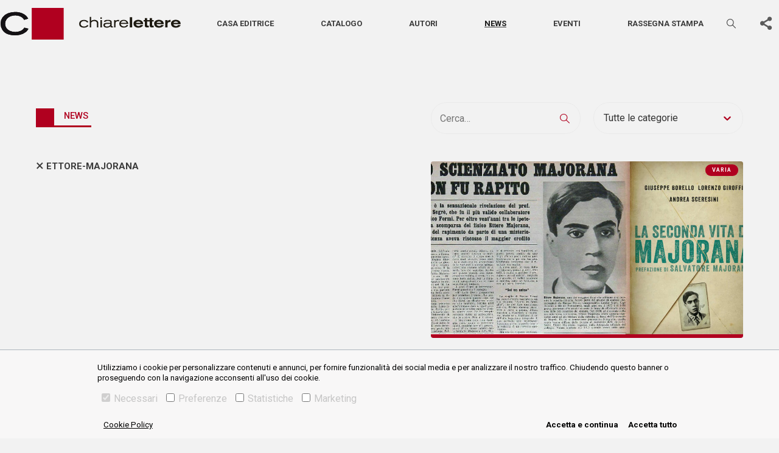

--- FILE ---
content_type: text/html; charset=utf-8
request_url: https://www.chiarelettere.it/news/tag/ettore-majorana
body_size: 9788
content:
<!DOCTYPE html><html lang="it"><head><meta charSet="utf-8" class="next-head"/><script class="next-head">
    var ua = window.navigator.userAgent;
    var msie = ua.indexOf("MSIE ");
    if (msie > 0 || !!navigator.userAgent.match(/Trident.*rv:11./))
    {
      window.location.href = "/outdated.html";
    }
  </script><script async="" src="https://www.googletagmanager.com/gtag/js?id=UA-21411970-1"></script><script>
    window.dataLayer = window.dataLayer || [];
    function gtag(){dataLayer.push(arguments);}
    gtag('js', new Date());

    gtag('config', 'UA-21411970-1');</script><title class="next-head">News con tag &quot;ettore-majorana&quot; – Casa editrice Chiarelettere</title><meta name="description" content="In questa ricerca Un nuovo libro sulla misteriosa scomparsa di Ettore Majorana" class="next-head"/><link rel="canonical" href="https://www.chiarelettere.it/news/tag/ettore-majorana" class="next-head"/><meta name="keywords" content="Un nuovo libro sulla misteriosa scomparsa di Ettore Majorana" class="next-head"/><meta property="og:title" content="News con tag &quot;ettore-majorana&quot; – Casa editrice Chiarelettere" class="next-head"/><meta property="og:image" content="https://www.chiarelettere.it/static/images/logo_pag_FB.png" class="next-head"/><meta property="og:image:width" content="1200" class="next-head"/><meta property="og:image:height" content="620" class="next-head"/><meta property="og:description" content="In questa ricerca Un nuovo libro sulla misteriosa scomparsa di Ettore Majorana" class="next-head"/><meta property="og:type" content="website" class="next-head"/><meta property="fb:app_id" content="" class="next-head"/><meta property="og:url" content="https://www.chiarelettere.it/news/tag/ettore-majorana" class="next-head"/><meta name="twitter:title" content="News con tag &quot;ettore-majorana&quot; – Casa editrice Chiarelettere" class="next-head"/><meta name="twitter:image" content="https://www.chiarelettere.it/static/images/logo_pag_FB.png" class="next-head"/><meta name="twitter:description" content="In questa ricerca Un nuovo libro sulla misteriosa scomparsa di Ettore Majorana" class="next-head"/><meta name="twitter:card" content="summary_large_image" class="next-head"/><meta name="twitter:site" content="" class="next-head"/><meta property="og:site_name" content="Casa editrice Ponte alle Grazie" class="next-head"/><meta http-equiv="X-UA-Compatible" content="IE=edge" class="next-head"/><meta name="viewport" content="width=device-width, initial-scale=1, viewport-fit=cover" class="next-head"/><meta name="msapplication-config" content="browserconfig.xml" class="next-head"/><meta name="msapplication-TileColor" content="#B0001F" class="next-head"/><meta name="theme-color" content="#B0001F" class="next-head"/><link rel="preload" href="/_next/static/j_4ei8vCxG9zT2vjjilIc/pages/index.js" as="script"/><link rel="preload" href="/_next/static/j_4ei8vCxG9zT2vjjilIc/pages/_app.js" as="script"/><link rel="preload" href="/_next/static/j_4ei8vCxG9zT2vjjilIc/pages/_error.js" as="script"/><link rel="preload" href="/_next/static/runtime/webpack-f4542de9ce6104e90191.js" as="script"/><link rel="preload" href="/_next/static/chunks/commons.3bfbbf2b72a5dbaf5cb4.js" as="script"/><link rel="preload" href="/_next/static/chunks/styles.c7e296320f02bcc38c17.js" as="script"/><link rel="preload" href="/_next/static/runtime/main-5625cf0176ec4e98b429.js" as="script"/><link rel="stylesheet" href="/_next/static/css/commons.02e4b758.chunk.css"/><link rel="stylesheet" href="/_next/static/css/styles.f546d85a.chunk.css"/><meta name="viewport" content="width=device-width, initial-scale=1.0"/><link rel="icon" href="/static/favicon.ico" type="image/ico"/><title>Casa editrice Chiarelettee</title></head><body class="chiarelettere"><div id="__next"><main class="section__news"><div class="header-wrapper"><header class="header-main"><nav class="navbar navbar-expand-lg navbar-light"><a href="/" class="navbar-brand"><svg class="logo" xmlns="http://www.w3.org/2000/svg" width="294.203" height="51.736" viewBox="0 0 294.203 51.736"><g transform="translate(1043.611 -237.829)"><g transform="translate(-915.311 252.387)"><path d="M-805.745,280.648a4.248,4.248,0,0,1-1.444,1.444,7.1,7.1,0,0,1-3.525.88c-3.059,0-5.482-1.662-5.482-4.4,0-3.108,2.767-4.6,5.482-4.6a6.6,6.6,0,0,1,3.478.931,3.969,3.969,0,0,1,1.368,1.493l2.229-.637a6.2,6.2,0,0,0-2.251-2.422,9.288,9.288,0,0,0-4.824-1.223c-4.431,0-7.953,2.226-7.953,6.266a5.884,5.884,0,0,0,4.038,5.849,11.352,11.352,0,0,0,3.843.59,9.345,9.345,0,0,0,5.776-1.74,5.561,5.561,0,0,0,1.493-1.858Z" transform="translate(818.668 -267.114)" fill="#1d1910"></path><path d="M-788.328,280.633H-786V272.9a5.08,5.08,0,0,1,1.665-1.713,6.374,6.374,0,0,1,3.352-.9,4.416,4.416,0,0,1,3.844,1.713,5.107,5.107,0,0,1,.44,2.52v6.12h2.325V274.1a5.182,5.182,0,0,0-1.249-3.966,6.746,6.746,0,0,0-5.016-1.811,8.174,8.174,0,0,0-5.336,1.664v-6.632h-2.35Z" transform="translate(805.633 -263.353)" fill="#1d1910"></path></g><path d="M-757.717,281.369h2.325V269.425h-2.325Zm-.023-13.951h2.3v-2.351h-2.3Z" transform="translate(-122.819 -11.702)" fill="#1d1910"></path><g transform="translate(-875.712 257.331)"><path d="M-737.911,278.721a3.575,3.575,0,0,1-1.665,3.28,7.767,7.767,0,0,1-3.914,1.027c-2.473,0-3.427-1.247-3.427-2.35a1.729,1.729,0,0,1,1.248-1.64,11.086,11.086,0,0,1,3.4-.317Zm-8.2-3.4a2.168,2.168,0,0,1,1.322-1.128,7.76,7.76,0,0,1,2.913-.439,7,7,0,0,1,2.693.417c1.272.539,1.272,1.493,1.247,2.765h-3.377a26.249,26.249,0,0,0-5.19.343,3.426,3.426,0,0,0-2.741,3.427c0,1.321.76,4.113,5.678,4.113a9.086,9.086,0,0,0,4.062-.882,4,4,0,0,0,1.618-1.47c.1.858.22,2.034,2.3,2.034.611,0,1.3-.074,2.056-.149v-1.591c-.3.026-.587.073-.881.073-1.321,0-1.321-.659-1.321-2.252V276.25c0-1.323,0-3.037-2.669-3.77a15.5,15.5,0,0,0-3.621-.416c-5.311,0-5.925,1.64-6.439,3.034Z" transform="translate(749.242 -272.039)" fill="#1d1910"></path><path d="M-718.685,284.393h2.349v-6.488a3.041,3.041,0,0,1,2.031-3.3,6.282,6.282,0,0,1,2.106-.321,5.819,5.819,0,0,1,1.835.294v-2.3a5.861,5.861,0,0,0-1.4-.172,6.842,6.842,0,0,0-4.6,1.689v-1.345h-2.324Z" transform="translate(736.114 -272.057)" fill="#1d1910"></path><path d="M-701.262,276.916a4.878,4.878,0,0,1,4.944-3.159,4.506,4.506,0,0,1,4.628,3.159Zm9.717,3.353a4.251,4.251,0,0,1-1.469,1.713,5.661,5.661,0,0,1-3.082.88A5.662,5.662,0,0,1-700.454,281a4.252,4.252,0,0,1-.88-2.351h12.261c-.1-3.77-2.962-6.632-7.391-6.632-4.382,0-7.245,2.568-7.245,6.289,0,4.334,3.525,6.414,7.319,6.414a9.329,9.329,0,0,0,5.042-1.4,5.674,5.674,0,0,0,2.031-2.449Z" transform="translate(729.68 -272.021)" fill="#1d1910"></path></g><rect width="3.871" height="16.663" transform="translate(-832.645 253.004)" fill="#1d1910"></rect><g transform="translate(-1043.611 244.494)"><path d="M-659,276.841a2.933,2.933,0,0,1,1.156-1.535,5.045,5.045,0,0,1,2.667-.686,5.334,5.334,0,0,1,2.549.615,2.123,2.123,0,0,1,1.06,1.606Zm11.729,2.146a6.608,6.608,0,0,0-1.627-4.814,8.6,8.6,0,0,0-6.207-2.288c-4.249,0-8,1.936-8,6.325a6.253,6.253,0,0,0,2.243,4.883,8.854,8.854,0,0,0,5.711,1.676c3.351,0,6.279-1.179,8.024-4.06l-4.036-.4a4.286,4.286,0,0,1-3.8,1.653,4.373,4.373,0,0,1-3.422-1.368,4.162,4.162,0,0,1-.733-1.606Z" transform="translate(880.133 -259.125)" fill="#1d1910"></path><path d="M-632.24,270.31h-1.935v2.313h1.935v6.394a2.849,2.849,0,0,0,1.417,2.9,5.251,5.251,0,0,0,2.312.424c.943,0,1.887-.094,2.832-.188v-2.784a8.018,8.018,0,0,1-1.178.071c-1.112,0-1.511-.261-1.511-1.415v-5.4h2.665V270.31h-2.665v-3.188h-3.872Z" transform="translate(867.704 -257.079)" fill="#1d1910"></path><path d="M-618.169,270.31H-620.1v2.313h1.934v6.394a2.846,2.846,0,0,0,1.417,2.9,5.242,5.242,0,0,0,2.311.424c.945,0,1.889-.094,2.834-.188v-2.784a8.085,8.085,0,0,1-1.183.071c-1.107,0-1.506-.261-1.506-1.415v-5.4h2.664V270.31H-614.3v-3.188h-3.873Z" transform="translate(861.658 -257.079)" fill="#1d1910"></path><path d="M-600.026,276.841a2.927,2.927,0,0,1,1.156-1.535,5.038,5.038,0,0,1,2.667-.686,5.336,5.336,0,0,1,2.549.615,2.135,2.135,0,0,1,1.06,1.606Zm11.728,2.146a6.605,6.605,0,0,0-1.628-4.814,8.593,8.593,0,0,0-6.205-2.288c-4.249,0-8,1.936-8,6.325a6.261,6.261,0,0,0,2.243,4.883,8.857,8.857,0,0,0,5.711,1.676c3.351,0,6.279-1.179,8.025-4.06l-4.037-.4a4.28,4.28,0,0,1-3.8,1.653,4.376,4.376,0,0,1-3.422-1.368,4.213,4.213,0,0,1-.733-1.606Z" transform="translate(854.798 -259.125)" fill="#1d1910"></path><path d="M-568.514,272.41h-3.917v11.94h3.917v-5.757a2.541,2.541,0,0,1,1.39-2.6,6.144,6.144,0,0,1,2.6-.519c.4,0,.682.022,1.014.047v-3.516c-3.469.069-4.436,1.557-5,2.453Z" transform="translate(841.177 -259.179)" fill="#1d1910"></path><path d="M-551.7,276.841a2.932,2.932,0,0,1,1.158-1.535,5.026,5.026,0,0,1,2.665-.686,5.341,5.341,0,0,1,2.549.615,2.129,2.129,0,0,1,1.06,1.606Zm11.729,2.146a6.605,6.605,0,0,0-1.627-4.814,8.6,8.6,0,0,0-6.207-2.288c-4.246,0-8,1.936-8,6.325a6.246,6.246,0,0,0,2.243,4.883,8.848,8.848,0,0,0,5.708,1.676c3.353,0,6.279-1.179,8.026-4.06l-4.038-.4a4.282,4.282,0,0,1-3.8,1.653,4.37,4.37,0,0,1-3.422-1.368,4.078,4.078,0,0,1-.733-1.606Z" transform="translate(834.036 -259.125)" fill="#1d1910"></path><path d="M-1004.854,275.138l6.681,1.687a28.154,28.154,0,0,1-1.855,2.927,15.052,15.052,0,0,1-2.623,2.652,23.271,23.271,0,0,1-8.691,4.175,34.839,34.839,0,0,1-8.634,1.036,34.031,34.031,0,0,1-11.523-1.762,18.146,18.146,0,0,1-9-6.736,18.85,18.85,0,0,1-3.109-10.806,16.876,16.876,0,0,1,3.233-10.256,19.561,19.561,0,0,1,8.533-6.356,32.233,32.233,0,0,1,12.091-2.181,33.751,33.751,0,0,1,6.9.706,22.838,22.838,0,0,1,7.561,2.965,18.788,18.788,0,0,1,4.451,3.826,20.9,20.9,0,0,1,2.3,3.44l-6.68,1.91a15.93,15.93,0,0,0-1.367-2.045,11.467,11.467,0,0,0-2.745-2.433,17.09,17.09,0,0,0-4.221-1.891,21.363,21.363,0,0,0-6.2-.9,20.772,20.772,0,0,0-7.885,1.5,14.38,14.38,0,0,0-6.1,4.574,12.573,12.573,0,0,0-2.453,7.72,11.829,11.829,0,0,0,2.224,7.078,13.876,13.876,0,0,0,5.874,4.536,21.266,21.266,0,0,0,8.344,1.6,24.122,24.122,0,0,0,5.339-.608,17.906,17.906,0,0,0,5.231-2.037,12.827,12.827,0,0,0,2.66-2.137,16.339,16.339,0,0,0,1.67-2.192" transform="translate(1043.611 -249.515)" fill="#1d1910"></path></g><rect width="51.736" height="51.736" transform="translate(-992.574 237.829)" fill="#b0001f"></rect><g transform="translate(-1043.611 244.495)"><path d="M-1004.854,275.136l6.681,1.689a28.306,28.306,0,0,1-1.853,2.927,15.158,15.158,0,0,1-2.625,2.652,23.255,23.255,0,0,1-8.691,4.175,34.818,34.818,0,0,1-8.634,1.038,34.13,34.13,0,0,1-11.523-1.764,18.146,18.146,0,0,1-9-6.735,18.855,18.855,0,0,1-3.109-10.806,16.876,16.876,0,0,1,3.233-10.256,19.561,19.561,0,0,1,8.533-6.356,32.233,32.233,0,0,1,12.091-2.181,33.915,33.915,0,0,1,6.9.706,22.838,22.838,0,0,1,7.561,2.965,18.788,18.788,0,0,1,4.451,3.826,20.991,20.991,0,0,1,2.3,3.44l-6.68,1.91a15.93,15.93,0,0,0-1.367-2.045,11.467,11.467,0,0,0-2.745-2.433,17.09,17.09,0,0,0-4.221-1.891,21.362,21.362,0,0,0-6.2-.9,20.847,20.847,0,0,0-7.885,1.5,14.4,14.4,0,0,0-6.1,4.576,12.573,12.573,0,0,0-2.453,7.72,11.829,11.829,0,0,0,2.224,7.078,13.858,13.858,0,0,0,5.874,4.536,21.265,21.265,0,0,0,8.344,1.6,24.12,24.12,0,0,0,5.339-.608,17.965,17.965,0,0,0,5.231-2.035,12.83,12.83,0,0,0,2.66-2.141,16.159,16.159,0,0,0,1.67-2.192" transform="translate(1043.611 -249.515)" fill="#141215"></path></g><rect width="51.736" height="51.736" transform="translate(-992.574 237.829)" fill="#b0001f"></rect></g></svg></a><button aria-controls="basic-navbar-nav" type="button" aria-label="Toggle navigation" class="navbar-toggler collapsed"><span class="navbar-toggler-icon"></span></button><div class="navbar-collapse collapse" id="basic-navbar-nav"><div class="navbar"><a href="/" class="navbar-brand"><svg class="logo" xmlns="http://www.w3.org/2000/svg" width="293.652" height="51.64" viewBox="0 0 293.652 51.64"><g transform="translate(1043.611 -237.829)"><g transform="translate(-915.551 252.36)"><path d="M-805.769,280.632a4.239,4.239,0,0,1-1.441,1.441,7.084,7.084,0,0,1-3.519.878c-3.054,0-5.472-1.659-5.472-4.4,0-3.1,2.762-4.595,5.472-4.595a6.592,6.592,0,0,1,3.471.93,3.961,3.961,0,0,1,1.366,1.49l2.225-.636a6.187,6.187,0,0,0-2.247-2.417,9.27,9.27,0,0,0-4.815-1.221c-4.422,0-7.938,2.222-7.938,6.254a5.873,5.873,0,0,0,4.031,5.838,11.329,11.329,0,0,0,3.835.589,9.328,9.328,0,0,0,5.765-1.737,5.551,5.551,0,0,0,1.49-1.855Z" transform="translate(818.668 -267.123)" fill="#fff"></path><path d="M-788.328,280.6h2.32V272.88a5.071,5.071,0,0,1,1.662-1.71,6.362,6.362,0,0,1,3.346-.9,4.408,4.408,0,0,1,3.837,1.71,5.1,5.1,0,0,1,.44,2.515V280.6h2.32v-6.522a5.172,5.172,0,0,0-1.246-3.958,6.733,6.733,0,0,0-5.007-1.808,8.159,8.159,0,0,0-5.326,1.661v-6.62h-2.346Z" transform="translate(805.601 -263.353)" fill="#fff"></path></g><path d="M-757.717,281.339h2.32V269.417h-2.32Zm-.023-13.925h2.3v-2.347h-2.3Z" transform="translate(-123.125 -11.731)" fill="#fff"></path><g transform="translate(-876.027 257.295)"><path d="M-737.932,278.708a3.568,3.568,0,0,1-1.662,3.273,7.752,7.752,0,0,1-3.907,1.025c-2.468,0-3.42-1.245-3.42-2.346a1.726,1.726,0,0,1,1.246-1.637,11.064,11.064,0,0,1,3.4-.316Zm-8.184-3.4a2.164,2.164,0,0,1,1.319-1.126,7.745,7.745,0,0,1,2.907-.438,6.99,6.99,0,0,1,2.688.416c1.27.538,1.27,1.49,1.245,2.76h-3.37a26.2,26.2,0,0,0-5.18.342,3.419,3.419,0,0,0-2.735,3.42c0,1.319.758,4.105,5.667,4.105a9.069,9.069,0,0,0,4.054-.881,3.993,3.993,0,0,0,1.615-1.468c.1.856.219,2.03,2.3,2.03.61,0,1.294-.073,2.052-.149v-1.588c-.295.026-.586.073-.88.073-1.319,0-1.319-.658-1.319-2.248v-4.321c0-1.321,0-3.031-2.664-3.763a15.465,15.465,0,0,0-3.614-.416c-5.3,0-5.914,1.637-6.427,3.029Z" transform="translate(749.242 -272.04)" fill="#fff"></path><path d="M-718.685,284.37h2.345v-6.476a3.035,3.035,0,0,1,2.027-3.3,6.271,6.271,0,0,1,2.1-.32,5.808,5.808,0,0,1,1.831.294v-2.3a5.852,5.852,0,0,0-1.393-.171,6.829,6.829,0,0,0-4.593,1.686v-1.343h-2.319Z" transform="translate(736.081 -272.058)" fill="#fff"></path><path d="M-701.266,276.907a4.869,4.869,0,0,1,4.935-3.153,4.5,4.5,0,0,1,4.619,3.153Zm9.7,3.346a4.244,4.244,0,0,1-1.466,1.71,5.65,5.65,0,0,1-3.077.878,5.652,5.652,0,0,1-4.35-1.854,4.244,4.244,0,0,1-.878-2.347H-689.1c-.1-3.763-2.957-6.62-7.377-6.62-4.374,0-7.232,2.564-7.232,6.278,0,4.326,3.518,6.4,7.305,6.4a9.311,9.311,0,0,0,5.033-1.394,5.664,5.664,0,0,0,2.027-2.444Z" transform="translate(729.631 -272.021)" fill="#fff"></path></g><rect width="3.864" height="16.632" transform="translate(-833.04 252.976)" fill="#fff"></rect><g transform="translate(-1043.611 244.482)"><path d="M-659,276.832a2.927,2.927,0,0,1,1.154-1.532,5.035,5.035,0,0,1,2.662-.685,5.324,5.324,0,0,1,2.544.614,2.118,2.118,0,0,1,1.058,1.6Zm11.707,2.142a6.6,6.6,0,0,0-1.624-4.805,8.581,8.581,0,0,0-6.2-2.284c-4.241,0-7.987,1.932-7.987,6.314a6.241,6.241,0,0,0,2.239,4.874,8.837,8.837,0,0,0,5.7,1.673c3.345,0,6.267-1.177,8.009-4.052l-4.028-.4a4.277,4.277,0,0,1-3.792,1.65,4.365,4.365,0,0,1-3.416-1.366,4.152,4.152,0,0,1-.732-1.6Z" transform="translate(879.726 -259.149)" fill="#fff"></path><path d="M-632.244,270.3h-1.931v2.309h1.931V279a2.843,2.843,0,0,0,1.415,2.9,5.24,5.24,0,0,0,2.308.423c.941,0,1.884-.093,2.827-.187v-2.779a8,8,0,0,1-1.176.071c-1.11,0-1.508-.26-1.508-1.412v-5.395h2.66V270.3h-2.66v-3.182h-3.865Z" transform="translate(867.267 -257.098)" fill="#fff"></path><path d="M-618.173,270.3h-1.93v2.309h1.93V279a2.841,2.841,0,0,0,1.415,2.9,5.231,5.231,0,0,0,2.306.423c.943,0,1.886-.093,2.828-.187v-2.779a8.07,8.07,0,0,1-1.181.071c-1.1,0-1.5-.26-1.5-1.412v-5.395h2.659V270.3h-2.659v-3.182h-3.866Z" transform="translate(861.206 -257.098)" fill="#fff"></path><path d="M-600.033,276.832a2.921,2.921,0,0,1,1.154-1.532,5.028,5.028,0,0,1,2.662-.685,5.326,5.326,0,0,1,2.544.614,2.131,2.131,0,0,1,1.058,1.6Zm11.706,2.142a6.593,6.593,0,0,0-1.625-4.805,8.577,8.577,0,0,0-6.193-2.284c-4.241,0-7.988,1.932-7.988,6.314a6.249,6.249,0,0,0,2.239,4.874,8.84,8.84,0,0,0,5.7,1.673c3.345,0,6.267-1.177,8.01-4.052l-4.03-.4a4.272,4.272,0,0,1-3.792,1.65,4.368,4.368,0,0,1-3.416-1.366,4.2,4.2,0,0,1-.732-1.6Z" transform="translate(854.328 -259.149)" fill="#fff"></path><path d="M-568.522,272.409h-3.909v11.918h3.909V278.58a2.536,2.536,0,0,1,1.387-2.591,6.132,6.132,0,0,1,2.593-.518c.4,0,.68.022,1.012.047v-3.509c-3.463.069-4.427,1.554-4.992,2.449Z" transform="translate(840.673 -259.203)" fill="#fff"></path><path d="M-551.712,276.832a2.926,2.926,0,0,1,1.156-1.532,5.016,5.016,0,0,1,2.66-.685,5.331,5.331,0,0,1,2.544.614,2.125,2.125,0,0,1,1.058,1.6Zm11.706,2.142a6.592,6.592,0,0,0-1.624-4.805,8.584,8.584,0,0,0-6.2-2.284c-4.238,0-7.986,1.932-7.986,6.314a6.234,6.234,0,0,0,2.239,4.874,8.831,8.831,0,0,0,5.7,1.673c3.347,0,6.267-1.177,8.011-4.052l-4.03-.4a4.274,4.274,0,0,1-3.789,1.65,4.362,4.362,0,0,1-3.416-1.366,4.07,4.07,0,0,1-.732-1.6Z" transform="translate(833.515 -259.149)" fill="#fff"></path><path d="M-1004.926,275.09l6.668,1.683a28.1,28.1,0,0,1-1.851,2.922,15.022,15.022,0,0,1-2.618,2.647,23.227,23.227,0,0,1-8.674,4.167,34.775,34.775,0,0,1-8.617,1.034,33.967,33.967,0,0,1-11.5-1.759,18.111,18.111,0,0,1-8.986-6.723,18.813,18.813,0,0,1-3.1-10.785,16.844,16.844,0,0,1,3.227-10.237,19.523,19.523,0,0,1,8.517-6.344,32.173,32.173,0,0,1,12.069-2.177,33.689,33.689,0,0,1,6.886.7,22.8,22.8,0,0,1,7.547,2.96,18.753,18.753,0,0,1,4.443,3.818,20.847,20.847,0,0,1,2.3,3.433l-6.667,1.906a15.905,15.905,0,0,0-1.365-2.042,11.447,11.447,0,0,0-2.74-2.429,17.057,17.057,0,0,0-4.213-1.888,21.323,21.323,0,0,0-6.189-.894,20.733,20.733,0,0,0-7.87,1.5,14.352,14.352,0,0,0-6.093,4.566,12.549,12.549,0,0,0-2.448,7.705,11.807,11.807,0,0,0,2.22,7.065,13.85,13.85,0,0,0,5.863,4.528,21.227,21.227,0,0,0,8.328,1.6,24.08,24.08,0,0,0,5.329-.607,17.875,17.875,0,0,0,5.221-2.033,12.8,12.8,0,0,0,2.655-2.133,16.313,16.313,0,0,0,1.667-2.188" transform="translate(1043.611 -249.515)" fill="#fff"></path></g><rect width="51.639" height="51.639" transform="translate(-992.67 237.829)" fill="#fff"></rect><g transform="translate(-1043.611 244.482)"><path d="M-1004.926,275.088l6.668,1.686a28.249,28.249,0,0,1-1.849,2.922,15.123,15.123,0,0,1-2.62,2.647,23.211,23.211,0,0,1-8.674,4.167,34.755,34.755,0,0,1-8.617,1.036,34.067,34.067,0,0,1-11.5-1.761,18.112,18.112,0,0,1-8.986-6.723,18.818,18.818,0,0,1-3.1-10.785,16.844,16.844,0,0,1,3.227-10.237,19.523,19.523,0,0,1,8.517-6.344,32.173,32.173,0,0,1,12.069-2.177,33.852,33.852,0,0,1,6.886.7,22.8,22.8,0,0,1,7.547,2.96,18.753,18.753,0,0,1,4.443,3.818,20.944,20.944,0,0,1,2.3,3.433l-6.667,1.906a15.907,15.907,0,0,0-1.365-2.042,11.447,11.447,0,0,0-2.74-2.429,17.057,17.057,0,0,0-4.213-1.888,21.322,21.322,0,0,0-6.189-.894,20.807,20.807,0,0,0-7.87,1.5,14.37,14.37,0,0,0-6.093,4.567,12.549,12.549,0,0,0-2.448,7.705,11.807,11.807,0,0,0,2.22,7.065,13.832,13.832,0,0,0,5.863,4.528,21.225,21.225,0,0,0,8.328,1.6,24.076,24.076,0,0,0,5.329-.607,17.933,17.933,0,0,0,5.221-2.031,12.808,12.808,0,0,0,2.655-2.137,16.134,16.134,0,0,0,1.667-2.188" transform="translate(1043.611 -249.515)" fill="#fff"></path></g><rect width="51.639" height="51.639" transform="translate(-992.67 237.829)" fill="#fff"></rect></g></svg></a></div><div class="flex-column-reverse flex-lg-row justify-content-between justify-content-lg-around align-items-center d-flex w-100 text-center menu-mob-container"><ul class="navbar-nav"><li class="nav-item"><a class="nav-link " href="/casa-editrice">Casa editrice</a></li><li class="nav-item"><a class="nav-link " href="/libri">Catalogo</a></li><li class="nav-item"><a class="nav-link " href="/autori">Autori</a></li><li class="nav-item"><a class="nav-link active" href="/news">News</a></li><li class="nav-item"><a class="nav-link " href="/eventi">Eventi</a></li><li class="nav-item"><a class="nav-link " href="/rassegna-stampa">Rassegna stampa</a></li></ul><div class="form-inline my-2 my-lg-0  with-sbt "><section class="narrow search"><form action="#" class="search__content "><div class="fieldset input--search--container"><input type="text" class="input--search" placeholder="CERCA…" value=""/><style data-emotion-css="2b097c-container">.css-2b097c-container{position:relative;box-sizing:border-box;}</style><div class="input-select__container input-select__container--combomenu css-2b097c-container"><style data-emotion-css="yk16xz-control">.css-yk16xz-control{-webkit-align-items:center;-webkit-box-align:center;-ms-flex-align:center;align-items:center;background-color:hsl(0,0%,100%);border-color:hsl(0,0%,80%);border-radius:4px;border-style:solid;border-width:1px;cursor:default;display:-webkit-box;display:-webkit-flex;display:-ms-flexbox;display:flex;-webkit-flex-wrap:wrap;-ms-flex-wrap:wrap;flex-wrap:wrap;-webkit-box-pack:justify;-webkit-justify-content:space-between;-ms-flex-pack:justify;justify-content:space-between;min-height:38px;outline:0 !important;position:relative;-webkit-transition:all 100ms;transition:all 100ms;box-sizing:border-box;}.css-yk16xz-control:hover{border-color:hsl(0,0%,70%);}</style><div class="input-select__control css-yk16xz-control"><style data-emotion-css="1hwfws3">.css-1hwfws3{-webkit-align-items:center;-webkit-box-align:center;-ms-flex-align:center;align-items:center;display:-webkit-box;display:-webkit-flex;display:-ms-flexbox;display:flex;-webkit-flex:1;-ms-flex:1;flex:1;-webkit-flex-wrap:wrap;-ms-flex-wrap:wrap;flex-wrap:wrap;padding:2px 8px;-webkit-overflow-scrolling:touch;position:relative;overflow:hidden;box-sizing:border-box;}</style><div class="input-select__value-container input-select__value-container--has-value css-1hwfws3"><style data-emotion-css="1uccc91-singleValue">.css-1uccc91-singleValue{color:hsl(0,0%,20%);margin-left:2px;margin-right:2px;max-width:calc(100% - 8px);overflow:hidden;position:absolute;text-overflow:ellipsis;white-space:nowrap;top:50%;-webkit-transform:translateY(-50%);-ms-transform:translateY(-50%);transform:translateY(-50%);box-sizing:border-box;}</style><div class="input-select__single-value css-1uccc91-singleValue">libri</div><style data-emotion-css="62g3xt-dummyInput">.css-62g3xt-dummyInput{background:0;border:0;font-size:inherit;outline:0;padding:0;width:1px;color:transparent;left:-100px;opacity:0;position:relative;-webkit-transform:scale(0);-ms-transform:scale(0);transform:scale(0);}</style><input id="react-select-5517-input" readonly="" tabindex="0" value="" aria-autocomplete="list" class="css-62g3xt-dummyInput"/></div><style data-emotion-css="1wy0on6">.css-1wy0on6{-webkit-align-items:center;-webkit-box-align:center;-ms-flex-align:center;align-items:center;-webkit-align-self:stretch;-ms-flex-item-align:stretch;align-self:stretch;display:-webkit-box;display:-webkit-flex;display:-ms-flexbox;display:flex;-webkit-flex-shrink:0;-ms-flex-negative:0;flex-shrink:0;box-sizing:border-box;}</style><div class="input-select__indicators css-1wy0on6"><style data-emotion-css="1okebmr-indicatorSeparator">.css-1okebmr-indicatorSeparator{-webkit-align-self:stretch;-ms-flex-item-align:stretch;align-self:stretch;background-color:hsl(0,0%,80%);margin-bottom:8px;margin-top:8px;width:1px;box-sizing:border-box;}</style><span class="input-select__indicator-separator css-1okebmr-indicatorSeparator"></span><style data-emotion-css="tlfecz-indicatorContainer">.css-tlfecz-indicatorContainer{color:hsl(0,0%,80%);display:-webkit-box;display:-webkit-flex;display:-ms-flexbox;display:flex;padding:8px;-webkit-transition:color 150ms;transition:color 150ms;box-sizing:border-box;}.css-tlfecz-indicatorContainer:hover{color:hsl(0,0%,60%);}</style><div aria-hidden="true" class="input-select__indicator input-select__dropdown-indicator css-tlfecz-indicatorContainer"><style data-emotion-css="19bqh2r">.css-19bqh2r{display:inline-block;fill:currentColor;line-height:1;stroke:currentColor;stroke-width:0;}</style><svg height="20" width="20" viewBox="0 0 20 20" aria-hidden="true" focusable="false" class="css-19bqh2r"><path d="M4.516 7.548c0.436-0.446 1.043-0.481 1.576 0l3.908 3.747 3.908-3.747c0.533-0.481 1.141-0.446 1.574 0 0.436 0.445 0.408 1.197 0 1.615-0.406 0.418-4.695 4.502-4.695 4.502-0.217 0.223-0.502 0.335-0.787 0.335s-0.57-0.112-0.789-0.335c0 0-4.287-4.084-4.695-4.502s-0.436-1.17 0-1.615z"></path></svg></div></div></div></div><button class="btn icon-search" title="Cerca"></button></div></form></section></div><div class="search-toggle"><button class="btn icon-search" title="Cerca"></button></div><div class="sbt-container"><div class="share-buttons-toggle__wrapper "><div class="share-buttons-toggle__trigger"><a href="#" class="btn btn--icon-only btn--no-background icon-share-1 btn--icon-share-1" title="Condividi" target="_blank"></a></div><div class="share-buttons-toggle__buttons"><button aria-label="facebook" class="react-share__ShareButton" style="background-color:transparent;border:none;padding:0;font:inherit;color:inherit;cursor:pointer"><a class="btn btn--icon-only icon-facebook btn--icon-facebook" title="Scopri di più" target="_blank"></a></button><button aria-label="twitter" class="react-share__ShareButton" style="background-color:transparent;border:none;padding:0;font:inherit;color:inherit;cursor:pointer"><a class="btn btn--icon-only icon-twitter btn--icon-twitter" title="Scopri di più" target="_blank"></a></button><button aria-label="whatsapp" class="react-share__ShareButton" style="background-color:transparent;border:none;padding:0;font:inherit;color:inherit;cursor:pointer"><a class="btn btn--icon-only icon-whatsapp btn--icon-whatsapp" title="Scopri di più" target="_blank"></a></button><button aria-label="email" class="react-share__ShareButton" style="background-color:transparent;border:none;padding:0;font:inherit;color:inherit;cursor:pointer"><a class="btn btn--icon-only icon-mail btn--icon-mail" title="Scopri di più" target="_blank"></a></button></div></div></div></div></div></nav></header></div><div style="display:none"><h1>News con tag &quot;ettore-majorana&quot; – Casa editrice Chiarelettere</h1><h2>In questa ricerca Un nuovo libro sulla misteriosa scomparsa di Ettore Majorana</h2><div><div class="news-page"><div class="news-details"><img src="https://www.illibraio.it/wp-content/uploads/2016/06/ettore-majorana-scomparsa.jpg" alt="Un nuovo libro sulla misteriosa scomparsa di Ettore Majorana"><h3><a title="Un nuovo libro sulla misteriosa scomparsa di Ettore Majorana" href="https://www.chiarelettere.it/news/un-nuovo-libro-sulla-misteriosa-scomparsa-di-ettore-majorana.html">Un nuovo libro sulla misteriosa scomparsa di Ettore Majorana</a></h3><h4><a title="Redazione Il Libraio" href="https://www.chiarelettere.it/autore/redazione-il-libraio.html">Redazione Il Libraio</a></h4></div></div></div></div><section class="main-content container main false news-list-wrapper main false--main loadable "><div class="main false__content main false__content--default main false__content--center"><section class="news-list"><div class="news-list__content"><div class="d-lg-none d-xl-none mobile-header"><header class="section__title section__title--twocols section__title--two-columns"><div class="title-container"><h6 class=""><span className="color-red">News</span></h6></div></header><section class="narrow news-search"><form action="#" class="news-search__content"><div class="fieldset input--search--container"><input type="text" class="input--search" placeholder="Cerca…"/><button class="btn btn--icon-only icon-search" title="Cerca"></button></div><style data-emotion-css="2b097c-container">.css-2b097c-container{position:relative;box-sizing:border-box;}</style><div class="input-select__container css-2b097c-container"><style data-emotion-css="yk16xz-control">.css-yk16xz-control{-webkit-align-items:center;-webkit-box-align:center;-ms-flex-align:center;align-items:center;background-color:hsl(0,0%,100%);border-color:hsl(0,0%,80%);border-radius:4px;border-style:solid;border-width:1px;cursor:default;display:-webkit-box;display:-webkit-flex;display:-ms-flexbox;display:flex;-webkit-flex-wrap:wrap;-ms-flex-wrap:wrap;flex-wrap:wrap;-webkit-box-pack:justify;-webkit-justify-content:space-between;-ms-flex-pack:justify;justify-content:space-between;min-height:38px;outline:0 !important;position:relative;-webkit-transition:all 100ms;transition:all 100ms;box-sizing:border-box;}.css-yk16xz-control:hover{border-color:hsl(0,0%,70%);}</style><div class="input-select__control css-yk16xz-control"><style data-emotion-css="1hwfws3">.css-1hwfws3{-webkit-align-items:center;-webkit-box-align:center;-ms-flex-align:center;align-items:center;display:-webkit-box;display:-webkit-flex;display:-ms-flexbox;display:flex;-webkit-flex:1;-ms-flex:1;flex:1;-webkit-flex-wrap:wrap;-ms-flex-wrap:wrap;flex-wrap:wrap;padding:2px 8px;-webkit-overflow-scrolling:touch;position:relative;overflow:hidden;box-sizing:border-box;}</style><div class="input-select__value-container input-select__value-container--has-value css-1hwfws3"><style data-emotion-css="1uccc91-singleValue">.css-1uccc91-singleValue{color:hsl(0,0%,20%);margin-left:2px;margin-right:2px;max-width:calc(100% - 8px);overflow:hidden;position:absolute;text-overflow:ellipsis;white-space:nowrap;top:50%;-webkit-transform:translateY(-50%);-ms-transform:translateY(-50%);transform:translateY(-50%);box-sizing:border-box;}</style><div class="input-select__single-value css-1uccc91-singleValue">Tutte le categorie</div><style data-emotion-css="62g3xt-dummyInput">.css-62g3xt-dummyInput{background:0;border:0;font-size:inherit;outline:0;padding:0;width:1px;color:transparent;left:-100px;opacity:0;position:relative;-webkit-transform:scale(0);-ms-transform:scale(0);transform:scale(0);}</style><input id="react-select-5518-input" readonly="" tabindex="0" value="" aria-autocomplete="list" class="css-62g3xt-dummyInput"/></div><style data-emotion-css="1wy0on6">.css-1wy0on6{-webkit-align-items:center;-webkit-box-align:center;-ms-flex-align:center;align-items:center;-webkit-align-self:stretch;-ms-flex-item-align:stretch;align-self:stretch;display:-webkit-box;display:-webkit-flex;display:-ms-flexbox;display:flex;-webkit-flex-shrink:0;-ms-flex-negative:0;flex-shrink:0;box-sizing:border-box;}</style><div class="input-select__indicators css-1wy0on6"><style data-emotion-css="1okebmr-indicatorSeparator">.css-1okebmr-indicatorSeparator{-webkit-align-self:stretch;-ms-flex-item-align:stretch;align-self:stretch;background-color:hsl(0,0%,80%);margin-bottom:8px;margin-top:8px;width:1px;box-sizing:border-box;}</style><span class="input-select__indicator-separator css-1okebmr-indicatorSeparator"></span><style data-emotion-css="tlfecz-indicatorContainer">.css-tlfecz-indicatorContainer{color:hsl(0,0%,80%);display:-webkit-box;display:-webkit-flex;display:-ms-flexbox;display:flex;padding:8px;-webkit-transition:color 150ms;transition:color 150ms;box-sizing:border-box;}.css-tlfecz-indicatorContainer:hover{color:hsl(0,0%,60%);}</style><div aria-hidden="true" class="input-select__indicator input-select__dropdown-indicator css-tlfecz-indicatorContainer"><style data-emotion-css="19bqh2r">.css-19bqh2r{display:inline-block;fill:currentColor;line-height:1;stroke:currentColor;stroke-width:0;}</style><svg height="20" width="20" viewBox="0 0 20 20" aria-hidden="true" focusable="false" class="css-19bqh2r"><path d="M4.516 7.548c0.436-0.446 1.043-0.481 1.576 0l3.908 3.747 3.908-3.747c0.533-0.481 1.141-0.446 1.574 0 0.436 0.445 0.408 1.197 0 1.615-0.406 0.418-4.695 4.502-4.695 4.502-0.217 0.223-0.502 0.335-0.787 0.335s-0.57-0.112-0.789-0.335c0 0-4.287-4.084-4.695-4.502s-0.436-1.17 0-1.615z"></path></svg></div></div></div></div></form></section></div><div class="d-flex flex-column flex-lg-row flex-fill "><div class="col-12 col-lg-5 col-xl-6 pl-lg-0 list-news-container"><div class="desktop-only w-100 d-flex flex-column justify-content-start align-items-start title-page-section"><header class="section__title section__title--twocols section__title--two-columns"><div class="title-container"><h6 class=""><span className="color-red">News</span></h6></div></header></div><div class="d-flex list-news"></div></div><div class="col-12 col-xl-6 col-lg-7 order-first order-lg-0 right-col"><div class="d-none d-lg-block d-xl-block"><section class="narrow news-search"><form action="#" class="news-search__content"><div class="fieldset input--search--container"><input type="text" class="input--search" placeholder="Cerca…"/><button class="btn btn--icon-only icon-search" title="Cerca"></button></div><style data-emotion-css="2b097c-container">.css-2b097c-container{position:relative;box-sizing:border-box;}</style><div class="input-select__container css-2b097c-container"><style data-emotion-css="yk16xz-control">.css-yk16xz-control{-webkit-align-items:center;-webkit-box-align:center;-ms-flex-align:center;align-items:center;background-color:hsl(0,0%,100%);border-color:hsl(0,0%,80%);border-radius:4px;border-style:solid;border-width:1px;cursor:default;display:-webkit-box;display:-webkit-flex;display:-ms-flexbox;display:flex;-webkit-flex-wrap:wrap;-ms-flex-wrap:wrap;flex-wrap:wrap;-webkit-box-pack:justify;-webkit-justify-content:space-between;-ms-flex-pack:justify;justify-content:space-between;min-height:38px;outline:0 !important;position:relative;-webkit-transition:all 100ms;transition:all 100ms;box-sizing:border-box;}.css-yk16xz-control:hover{border-color:hsl(0,0%,70%);}</style><div class="input-select__control css-yk16xz-control"><style data-emotion-css="1hwfws3">.css-1hwfws3{-webkit-align-items:center;-webkit-box-align:center;-ms-flex-align:center;align-items:center;display:-webkit-box;display:-webkit-flex;display:-ms-flexbox;display:flex;-webkit-flex:1;-ms-flex:1;flex:1;-webkit-flex-wrap:wrap;-ms-flex-wrap:wrap;flex-wrap:wrap;padding:2px 8px;-webkit-overflow-scrolling:touch;position:relative;overflow:hidden;box-sizing:border-box;}</style><div class="input-select__value-container input-select__value-container--has-value css-1hwfws3"><style data-emotion-css="1uccc91-singleValue">.css-1uccc91-singleValue{color:hsl(0,0%,20%);margin-left:2px;margin-right:2px;max-width:calc(100% - 8px);overflow:hidden;position:absolute;text-overflow:ellipsis;white-space:nowrap;top:50%;-webkit-transform:translateY(-50%);-ms-transform:translateY(-50%);transform:translateY(-50%);box-sizing:border-box;}</style><div class="input-select__single-value css-1uccc91-singleValue">Tutte le categorie</div><style data-emotion-css="62g3xt-dummyInput">.css-62g3xt-dummyInput{background:0;border:0;font-size:inherit;outline:0;padding:0;width:1px;color:transparent;left:-100px;opacity:0;position:relative;-webkit-transform:scale(0);-ms-transform:scale(0);transform:scale(0);}</style><input id="react-select-5519-input" readonly="" tabindex="0" value="" aria-autocomplete="list" class="css-62g3xt-dummyInput"/></div><style data-emotion-css="1wy0on6">.css-1wy0on6{-webkit-align-items:center;-webkit-box-align:center;-ms-flex-align:center;align-items:center;-webkit-align-self:stretch;-ms-flex-item-align:stretch;align-self:stretch;display:-webkit-box;display:-webkit-flex;display:-ms-flexbox;display:flex;-webkit-flex-shrink:0;-ms-flex-negative:0;flex-shrink:0;box-sizing:border-box;}</style><div class="input-select__indicators css-1wy0on6"><style data-emotion-css="1okebmr-indicatorSeparator">.css-1okebmr-indicatorSeparator{-webkit-align-self:stretch;-ms-flex-item-align:stretch;align-self:stretch;background-color:hsl(0,0%,80%);margin-bottom:8px;margin-top:8px;width:1px;box-sizing:border-box;}</style><span class="input-select__indicator-separator css-1okebmr-indicatorSeparator"></span><style data-emotion-css="tlfecz-indicatorContainer">.css-tlfecz-indicatorContainer{color:hsl(0,0%,80%);display:-webkit-box;display:-webkit-flex;display:-ms-flexbox;display:flex;padding:8px;-webkit-transition:color 150ms;transition:color 150ms;box-sizing:border-box;}.css-tlfecz-indicatorContainer:hover{color:hsl(0,0%,60%);}</style><div aria-hidden="true" class="input-select__indicator input-select__dropdown-indicator css-tlfecz-indicatorContainer"><style data-emotion-css="19bqh2r">.css-19bqh2r{display:inline-block;fill:currentColor;line-height:1;stroke:currentColor;stroke-width:0;}</style><svg height="20" width="20" viewBox="0 0 20 20" aria-hidden="true" focusable="false" class="css-19bqh2r"><path d="M4.516 7.548c0.436-0.446 1.043-0.481 1.576 0l3.908 3.747 3.908-3.747c0.533-0.481 1.141-0.446 1.574 0 0.436 0.445 0.408 1.197 0 1.615-0.406 0.418-4.695 4.502-4.695 4.502-0.217 0.223-0.502 0.335-0.787 0.335s-0.57-0.112-0.789-0.335c0 0-4.287-4.084-4.695-4.502s-0.436-1.17 0-1.615z"></path></svg></div></div></div></div></form></section></div></div></div></div></section></div></section></main><footer class="footer-main"><div class="footer-main__content"><div class="footer-main__content--left"><a href="/"><img src="/static/svg/chiarelettere-logo-white.svg" alt="Chiarelettere" title="Chiarelettere" class="footer-logo"/></a><p class="address-info"></p><div class="policy-links"><a href="/privacy-policy">privacy policy</a> | <a href="/cookie-policy">cookie policy</a></div></div><div class="footer-main__content--right"><ul><li><a class="" href="/casa-editrice">Casa editrice</a></li><li><a class="" href="/libri">Catalogo</a></li><li><a class="" href="/autori">Autori</a></li><li><a class="active" href="/news">News</a></li><li><a class="" href="/eventi">Eventi</a></li><li><a class="" href="/rassegna-stampa">Rassegna Stampa</a></li></ul><div class="newsletter-box"><span><span class="icon icon-curriculum"></span>RESTIAMO IN CONTATTO</span><a target="_blank" title="Iscriviti alla newsletter" href="https://www.illibraio.it/newsletter/">Iscriviti alla Newsletter <span class="icon-angle"></span></a></div></div></div></footer></div><script>__NEXT_DATA__ = {"props":{"store":{},"isServer":true,"initialState":{"setting":{"pageChanging":false,"isServer":false,"urlToGo":"","currStatus":200,"currStatusMessage":"OK","currentPage":"/news/tag/ettore-majorana","currentTitle":"News con tag \"ettore-majorana\" – Casa editrice Chiarelettere","currentLocation":"https://www.chiarelettere.it/news/tag/ettore-majorana","currentPageType":{"id":"","type":"news","isArchive":true,"isHome":false},"cookies":null,"gtmId":"UA-21411970-1","gtagId":"GTM-WJVSW42","metaTags":[{"meta_type":"title","meta_content":"News con tag \"ettore-majorana\" – Casa editrice Chiarelettere"},{"meta_type":"description","meta_content":"In questa ricerca Un nuovo libro sulla misteriosa scomparsa di Ettore Majorana"},{"meta_type":"canonical","meta_content":"https://www.chiarelettere.it/news/tag/ettore-majorana"},{"meta_type":"keywords","meta_content":"Un nuovo libro sulla misteriosa scomparsa di Ettore Majorana"},{"meta_type":"og:title","meta_content":"News con tag \"ettore-majorana\" – Casa editrice Chiarelettere"},{"meta_type":"og:image","meta_content":"https://www.chiarelettere.it/static/images/logo_pag_FB.png"},{"meta_type":"og:image:width","meta_content":"1200"},{"meta_type":"og:image:height","meta_content":"620"},{"meta_type":"og:description","meta_content":"In questa ricerca Un nuovo libro sulla misteriosa scomparsa di Ettore Majorana"},{"meta_type":"og:type","meta_content":"website"},{"meta_type":"fb:app_id","meta_content":""},{"meta_type":"og:url","meta_content":"https://www.chiarelettere.it/news/tag/ettore-majorana"},{"meta_type":"twitter:title","meta_content":"News con tag \"ettore-majorana\" – Casa editrice Chiarelettere"},{"meta_type":"twitter:image","meta_content":"https://www.chiarelettere.it/static/images/logo_pag_FB.png"},{"meta_type":"twitter:description","meta_content":"In questa ricerca Un nuovo libro sulla misteriosa scomparsa di Ettore Majorana"},{"meta_type":"twitter:card","meta_content":"summary_large_image"},{"meta_type":"twitter:site","meta_content":""}]},"news":{"details":null,"detailsLoading":true,"related":{"list":[],"prev":"","next":""},"list":null,"taxonomy":null,"loaded":[],"highlights":[],"categories":[],"search":{"query":null,"creator":null,"category":null,"tag":"ettore-majorana"},"moreAvaliable":false,"moreLoading":false},"genres":{"list":[],"highlights":[]},"events":{"highlights":[],"details":null,"detailsLoading":true,"loaded":[],"list":null,"moreAvaliable":false,"moreLoading":false,"search":{"query":""},"listPast":null,"moreAvaliablePast":false,"moreAvaliableHL":false,"moreLoadingPast":false,"listNext":[]},"pages":{"details":null,"detailsLoading":true,"loaded":[],"homeSlider":[],"firstMainSlideLoaded":false,"newissueFirstSlideLoaded":{},"newsLoaded":false,"booksLoaded":false},"options":{},"books":{"details":null,"detailsLoading":true,"list":null,"search":{"search":{"type":"all","query":""},"time":"","genres":[]},"loaded":[],"new":[],"next":[],"highlights":[],"related":[],"homepageMetatags":[],"moreAvaliable":false,"moreAvaliableNext":false,"moreAvaliableNew":false,"moreLoading":false,"searching":false},"authors":{"details":null,"detailsLoading":true,"list":[],"listMeta":[],"filtered":null,"filter":"","loaded":[],"highlights":[]},"search":{"type":"book","query":""},"press":{"details":null,"detailsLoading":true,"related":{"list":[],"prev":"","next":""},"list":null,"taxonomy":null,"loaded":[],"highlights":[],"categories_press":[],"search":{"query":null,"creator":null,"category_press":null,"tag":null},"moreAvaliable":false,"moreAvaliableHL":false,"moreLoading":false}},"initialProps":{"pageProps":{"slug":"/news/tag/ettore-majorana","seo":{"h1":"News con tag \"ettore-majorana\" – Casa editrice Chiarelettere","h2":"In questa ricerca Un nuovo libro sulla misteriosa scomparsa di Ettore Majorana","description":"\u003cdiv class=\"news-page\"\u003e\u003cdiv class=\"news-details\"\u003e\u003cimg src=\"https://www.illibraio.it/wp-content/uploads/2016/06/ettore-majorana-scomparsa.jpg\" alt=\"Un nuovo libro sulla misteriosa scomparsa di Ettore Majorana\"\u003e\u003ch3\u003e\u003ca title=\"Un nuovo libro sulla misteriosa scomparsa di Ettore Majorana\" href=\"https://www.chiarelettere.it/news/un-nuovo-libro-sulla-misteriosa-scomparsa-di-ettore-majorana.html\"\u003eUn nuovo libro sulla misteriosa scomparsa di Ettore Majorana\u003c/a\u003e\u003c/h3\u003e\u003ch4\u003e\u003ca title=\"Redazione Il Libraio\" href=\"https://www.chiarelettere.it/autore/redazione-il-libraio.html\"\u003eRedazione Il Libraio\u003c/a\u003e\u003c/h4\u003e\u003c/div\u003e\u003c/div\u003e"},"schema":null}}},"page":"/","query":{"p":"/","q":"news/tag/ettore-majorana"},"buildId":"j_4ei8vCxG9zT2vjjilIc"};__NEXT_LOADED_PAGES__=[];__NEXT_REGISTER_PAGE=function(r,f){__NEXT_LOADED_PAGES__.push([r, f])}</script><script async="" id="__NEXT_PAGE__/" src="/_next/static/j_4ei8vCxG9zT2vjjilIc/pages/index.js"></script><script async="" id="__NEXT_PAGE__/_app" src="/_next/static/j_4ei8vCxG9zT2vjjilIc/pages/_app.js"></script><script async="" id="__NEXT_PAGE__/_error" src="/_next/static/j_4ei8vCxG9zT2vjjilIc/pages/_error.js"></script><script src="/_next/static/runtime/webpack-f4542de9ce6104e90191.js" async=""></script><script src="/_next/static/chunks/commons.3bfbbf2b72a5dbaf5cb4.js" async=""></script><script src="/_next/static/chunks/styles.c7e296320f02bcc38c17.js" async=""></script><script src="/_next/static/runtime/main-5625cf0176ec4e98b429.js" async=""></script></body></html>